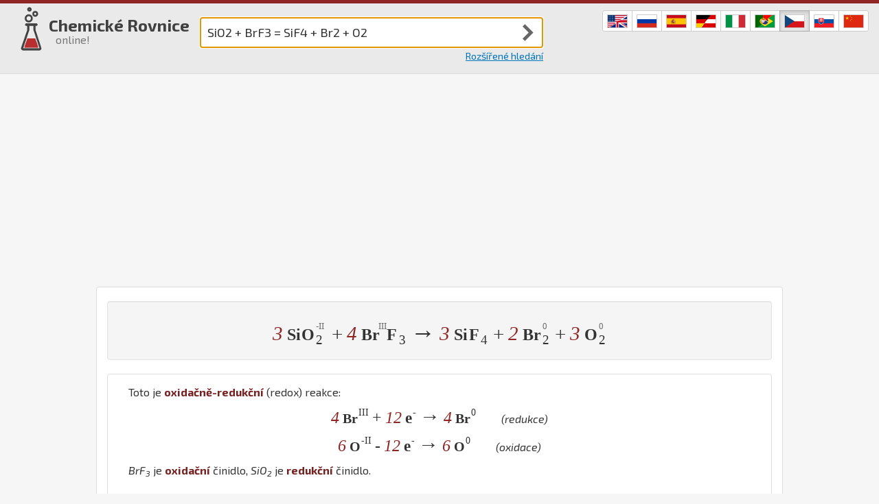

--- FILE ---
content_type: text/html;charset=utf-8
request_url: https://chemequations.com/cs/?s=SiO2+%2B+BrF3+%3D+SiF4+%2B+Br2+%2B+O2
body_size: 28664
content:

<!DOCTYPE html>
<html lang="cs" xml:lang="cs">
<head>
        <link rel="canonical" href="https://chemequations.com/cs/?s=SiO2+%2B+BrF3+%3D+SiF4+%2B+Br2+%2B+O2" />
            <link rel="alternate" href="https://chemequations.com/en/?s=SiO2+%2B+BrF3+%3D+SiF4+%2B+Br2+%2B+O2" hreflang="en" />
            <link rel="alternate" href="https://chemequations.com/ru/?s=SiO2+%2B+BrF3+%3D+SiF4+%2B+Br2+%2B+O2" hreflang="ru" />
            <link rel="alternate" href="https://chemequations.com/es/?s=SiO2+%2B+BrF3+%3D+SiF4+%2B+Br2+%2B+O2" hreflang="es" />
            <link rel="alternate" href="https://chemequations.com/de/?s=SiO2+%2B+BrF3+%3D+SiF4+%2B+Br2+%2B+O2" hreflang="de" />
            <link rel="alternate" href="https://chemequations.com/it/?s=SiO2+%2B+BrF3+%3D+SiF4+%2B+Br2+%2B+O2" hreflang="it" />
            <link rel="alternate" href="https://chemequations.com/pt/?s=SiO2+%2B+BrF3+%3D+SiF4+%2B+Br2+%2B+O2" hreflang="pt" />
            <link rel="alternate" href="https://chemequations.com/cs/?s=SiO2+%2B+BrF3+%3D+SiF4+%2B+Br2+%2B+O2" hreflang="cs" />
            <link rel="alternate" href="https://chemequations.com/sk/?s=SiO2+%2B+BrF3+%3D+SiF4+%2B+Br2+%2B+O2" hreflang="sk" />
            <link rel="alternate" href="https://chemequations.com/zh/?s=SiO2+%2B+BrF3+%3D+SiF4+%2B+Br2+%2B+O2" hreflang="zh" />
    <meta charset="utf-8" />
    <meta http-equiv="Content-Type" content="text/html; charset=utf-8" />
    <meta http-equiv="X-UA-Compatible" content="IE=edge">
    <meta name="viewport" content="width=device-width, initial-scale=1.0" />
    <title>3 SiO2 + 4 BrF3 &rarr; 3 SiF4 + 2 Br2 + 3 O2 - Vyčíslená rovnice | Chemické Rovnice online!</title>
    <meta name="description" content="Vyřešená a vyčíslená chemická rovnice 3 SiO2 + 4 BrF3 &rarr; 3 SiF4 + 2 Br2 + 3 O2 s doplněnými produkty a vyčíslená. Aplikace pro vyčíslování a doplňování produktů." />
    <meta name="author" content="Michal Punčochář" />
    <meta name="copyright" content="Michal Punčochář" />
        <meta name="robots" content="index, follow" />

    <meta name="theme-color" content="#b82f2f">
    <link rel="manifest" href="/cs/manifest.json">

    <link rel="apple-touch-icon" sizes="57x57" href="/icons/touch-icon-57.png">
    <link rel="apple-touch-icon" sizes="76x76" href="/icons/touch-icon-76.png">
    <link rel="apple-touch-icon" sizes="120x120" href="/icons/touch-icon-120.png">
    <link rel="apple-touch-icon" sizes="152x152" href="/icons/touch-icon-152.png">
    <link rel="apple-touch-icon" sizes="167x167" href="/icons/touch-icon-167.png">
    <link rel="apple-touch-icon" sizes="180x180" href="/icons/touch-icon-180.png">
    <link rel="icon" sizes="192x192" href="/icons/touch-icon-192.png">
    <link rel="icon" sizes="128x128" href="/icons/touch-icon-128.png">
    <link rel="shortcut icon" href="/favicon.ico" />

        <link rel="stylesheet" href="/res/styles/styles-combined-no-home.css?20191005" />
    <link rel="stylesheet" href="https://fonts.googleapis.com/css?family=Exo+2:400,400i,700&amp;subset=cyrillic,latin,latin-ext&amp;display=swap" />
	
	<!-- Yandex.RTB -->
	<script>window.yaContextCb=window.yaContextCb||[]</script>
	<script src="https://yandex.ru/ads/system/context.js" async></script>
</head>
<body class="tema-1" data-i="1">
    <div class="viewport">
        <header class="header">
            <div class="horni-lista"></div>
            <noscript>
                <div class='noscript'>
                    Bez povoleného JavaScriptu některé funkce nemusí správně fungovat.
                </div>
            </noscript>
            <nav class="kontejner container-fluid">
                <div class="vlajky btn-group btn-group-sm">
                        <a hreflang="en"
                            class="btn btn-default"
                            href='https://chemequations.com/en/?s=SiO2+%2B+BrF3+%3D+SiF4+%2B+Br2+%2B+O2'><img
                            src="/res/styles/vlajka-en-28.png"
                            alt="Chemical Equations in English"
                            title="Chemical Equations in English" /></a>
                        <a hreflang="ru"
                            class="btn btn-default"
                            href='https://chemequations.com/ru/?s=SiO2+%2B+BrF3+%3D+SiF4+%2B+Br2+%2B+O2'><img
                            src="/res/styles/vlajka-ru-28.png"
                            alt="Химические уравнения на русском"
                            title="Химические уравнения на русском" /></a>
                        <a hreflang="es"
                            class="btn btn-default"
                            href='https://chemequations.com/es/?s=SiO2+%2B+BrF3+%3D+SiF4+%2B+Br2+%2B+O2'><img
                            src="/res/styles/vlajka-es-28.png"
                            alt="Ecuaciones Químicas en español"
                            title="Ecuaciones Químicas en español" /></a>
                        <a hreflang="de"
                            class="btn btn-default"
                            href='https://chemequations.com/de/?s=SiO2+%2B+BrF3+%3D+SiF4+%2B+Br2+%2B+O2'><img
                            src="/res/styles/vlajka-de-28.png"
                            alt="Chemische Gleichungen auf Deutsch"
                            title="Chemische Gleichungen auf Deutsch" /></a>
                        <a hreflang="it"
                            class="btn btn-default"
                            href='https://chemequations.com/it/?s=SiO2+%2B+BrF3+%3D+SiF4+%2B+Br2+%2B+O2'><img
                            src="/res/styles/vlajka-it-28.png"
                            alt="Equazioni Chimiche in italiano"
                            title="Equazioni Chimiche in italiano" /></a>
                        <a hreflang="pt"
                            class="btn btn-default"
                            href='https://chemequations.com/pt/?s=SiO2+%2B+BrF3+%3D+SiF4+%2B+Br2+%2B+O2'><img
                            src="/res/styles/vlajka-pt-28.png"
                            alt="Equações Químicas em Português"
                            title="Equações Químicas em Português" /></a>
                        <a hreflang="cs"
                            class="btn btn-default active"
                            href='https://chemequations.com/cs/?s=SiO2+%2B+BrF3+%3D+SiF4+%2B+Br2+%2B+O2'><img
                            src="/res/styles/vlajka-cs-28.png"
                            alt="Chemické Rovnice v češtině"
                            title="Chemické Rovnice v češtině" /></a>
                        <a hreflang="sk"
                            class="btn btn-default"
                            href='https://chemequations.com/sk/?s=SiO2+%2B+BrF3+%3D+SiF4+%2B+Br2+%2B+O2'><img
                            src="/res/styles/vlajka-sk-28.png"
                            alt="Chemické Rovnice v slovenčine"
                            title="Chemické Rovnice v slovenčine" /></a>
                        <a hreflang="zh"
                            class="btn btn-default"
                            href='https://chemequations.com/zh/?s=SiO2+%2B+BrF3+%3D+SiF4+%2B+Br2+%2B+O2'><img
                            src="/res/styles/vlajka-zh-28.png"
                            alt="化学方程式（中文）"
                            title="化学方程式（中文）" /></a>
                </div>
                    <div class="logo h1">
                        <a href="/cs/"><span class="zkumavka"><span><span></span></span></span><span class="nadpis">Chemické Rovnice <small>online!</small></span></a>
                    </div>
<form id='form-equation' method='get'>
    <fieldset class='inputgroup'>
        <input type='text' name='s' value='SiO2 + BrF3 = SiF4 + Br2 + O2' placeholder='Zadejte reakci, např. "hcl + naoh"' autofocus />
        <input type="hidden" name="ref" value="input" />
        <div class='button-wrapper'><button title='Odeslat' type='submit' class='btn btn-default'><span>Odeslat</span></button></div>
    </fieldset>
    <div class='link-advanced-search'><a href='rozsirene-hledani/'>Rozšířené hledání</a></div>
</form>                <div class="clearfix"></div>
            </nav>
        </header>
        <!--  header end  -->
        
            <section class="section-content kontejner">
                <div class='panel panel-default block-equation'><div class='panel-body'><h1 class='equation main-equation well'>
<span class='compound'><span class='coefficient'>3</span><span class='space'>&nbsp;</span><span class='group'><span class='element'>Si</span><span class='element'>O</span><sub class='count'>2</sub><span class='oxidation-number-data-wrapper'><span class='oxidation-number-data' data-on='-II'></span></span></span></span><span class='space'> </span><span class='plus'>+</span><span class='space'> </span><span class='compound'><span class='coefficient'>4</span><span class='space'>&nbsp;</span><span class='group'><span class='element'>Br</span><span class='oxidation-number-data-wrapper'><span class='oxidation-number-data' data-on='III'></span></span><span class='element'>F</span><sub class='count'>3</sub></span></span><span class='space'> </span><span class='arrow'>&rarr;</span><span class='space'> </span><span class='compound'><span class='coefficient'>3</span><span class='space'>&nbsp;</span><span class='group'><span class='element'>Si</span><span class='element'>F</span><sub class='count'>4</sub></span></span><span class='space'> </span><span class='plus'>+</span><span class='space'> </span><span class='compound'><span class='coefficient'>2</span><span class='space'>&nbsp;</span><span class='group'><span class='element'>Br</span><sub class='count'>2</sub><span class='oxidation-number-data-wrapper'><span class='oxidation-number-data' data-on='0'></span></span></span></span><span class='space'> </span><span class='plus'>+</span><span class='space'> </span><span class='compound'><span class='coefficient'>3</span><span class='space'>&nbsp;</span><span class='group'><span class='element'>O</span><sub class='count'>2</sub><span class='oxidation-number-data-wrapper'><span class='oxidation-number-data' data-on='0'></span></span></span></span><span class='space'> </span></h1>
<div class='panel panel-default equation-block'><div class='panel-body'><p>Toto je <strong>oxidačně-redukční</strong> (redox) reakce:</p><div class='redox-block'><div class='clear'></div><p><span class='equation oxidation-equation'><span class='compound'><span class='coefficient'>4</span><span class='space'>&nbsp;</span><span class='element'>Br</span><sup class='oxidation-number'>III</sup></span><span class='space'> </span><span class='plus'>+</span><span class='space'> </span><span class='compound'><span class='coefficient'>12</span><span class='space'>&nbsp;</span><span class="electron">e</span><sup class='charge'>-</sup></span><span class='space'> </span><span class='arrow'>&rarr;</span><span class='space'> </span><span class='compound'><span class='coefficient'>4</span><span class='space'>&nbsp;</span><span class='element'>Br</span><sup class='oxidation-number'>0</sup></span><span class='space'> </span></span><span class='redox-comment'>(redukce)</span></p><div class='clear'></div><p><span class='equation oxidation-equation'><span class='compound'><span class='coefficient'>6</span><span class='space'>&nbsp;</span><span class='element'>O</span><sup class='oxidation-number'>-II</sup></span><span class='space'> </span><span class='plus'>-</span><span class='space'> </span><span class='compound'><span class='coefficient'>12</span><span class='space'>&nbsp;</span><span class="electron">e</span><sup class='charge'>-</sup></span><span class='space'> </span><span class='arrow'>&rarr;</span><span class='space'> </span><span class='compound'><span class='coefficient'>6</span><span class='space'>&nbsp;</span><span class='element'>O</span><sup class='oxidation-number'>0</sup></span><span class='space'> </span></span><span class='redox-comment'>(oxidace)</span></p><div class='clear'></div></div><p><em><span class='group'><span class='element'>Br</span><span class='element'>F</span><sub class='count'>3</sub></span></em> je <strong>oxidační</strong> činidlo, <em><span class='group'><span class='element'>Si</span><span class='element'>O</span><sub class='count'>2</sub></span></em> je <strong>redukční</strong> činidlo.</p></div></div><div class='panel panel-default equation-block'><div class='panel-body'><p class='align-left'>Reaktanty:</p><ul><li><strong><span class='group'><span class='element'>Si</span><span class='element'>O</span><sub class='count'>2</sub></span></strong><ul></ul></li><li><strong><span class='group'><span class='element'>Br</span><span class='element'>F</span><sub class='count'>3</sub></span></strong> &ndash; <em>Fluorid bromitý</em> <span class='citations'><sup class='citation'><a href='https://cs.wikipedia.org/wiki/Fluorid%20bromit%C3%BD'><img src='/res/wikipedia_icon_16.png' alt='zdroj: wikipedia, získáno: 2019-09-28' title='zdroj: wikipedia, získáno: 2019-09-28' /></a></sup><sup class='citation'><a href='https://www.wikidata.org/wiki/Q419784'><img src='/res/wikidata_icon_16.png' alt='zdroj: wikidata, získáno: 2019-09-02' title='zdroj: wikidata, získáno: 2019-09-02' /></a></sup></span><ul><li>Vzhled: Nažloutlá kapalina <span class='citations'><sup class='citation'><a href='https://cs.wikipedia.org/wiki/Fluorid%20bromit%C3%BD'><img src='/res/wikipedia_icon_16.png' alt='zdroj: wikipedia, získáno: 2019-09-28' title='zdroj: wikipedia, získáno: 2019-09-28' /></a></sup></span></li></ul></li></ul><p class='align-left'>Produkty:</p><ul><li><strong><span class='group'><span class='element'>Si</span><span class='element'>F</span><sub class='count'>4</sub></span></strong> &ndash; <em>Fluorid křemičitý</em> <span class='citations'><sup class='citation'><a href='https://cs.wikipedia.org/wiki/Fluorid%20k%C5%99emi%C4%8Dit%C3%BD'><img src='/res/wikipedia_icon_16.png' alt='zdroj: wikipedia, získáno: 2019-09-28' title='zdroj: wikipedia, získáno: 2019-09-28' /></a></sup><sup class='citation'><a href='https://www.wikidata.org/wiki/Q413140'><img src='/res/wikidata_icon_16.png' alt='zdroj: wikidata, získáno: 2019-09-02' title='zdroj: wikidata, získáno: 2019-09-02' /></a></sup></span><ul><li>Další názvy: <em>Tetrafluorsilan</em> <span class='citations'><sup class='citation'><a href='https://cs.wikipedia.org/wiki/Fluorid%20k%C5%99emi%C4%8Dit%C3%BD'><img src='/res/wikipedia_icon_16.png' alt='zdroj: wikipedia, získáno: 2019-09-28' title='zdroj: wikipedia, získáno: 2019-09-28' /></a></sup></span>, <em>SiF4</em> <span class='citations'><sup class='citation'><a href='https://www.wikidata.org/wiki/Q413140'><img src='/res/wikidata_icon_16.png' alt='zdroj: wikidata, získáno: 2019-09-02' title='zdroj: wikidata, získáno: 2019-09-02' /></a></sup></span>, <em>Tetrafluorosilan</em> <span class='citations'><sup class='citation'><a href='https://www.wikidata.org/wiki/Q413140'><img src='/res/wikidata_icon_16.png' alt='zdroj: wikidata, získáno: 2019-09-02' title='zdroj: wikidata, získáno: 2019-09-02' /></a></sup></span></li><li>Vzhled: Bezbarvý plyn nebo kapalina <span class='citations'><sup class='citation'><a href='https://cs.wikipedia.org/wiki/Fluorid%20k%C5%99emi%C4%8Dit%C3%BD'><img src='/res/wikipedia_icon_16.png' alt='zdroj: wikipedia, získáno: 2019-09-28' title='zdroj: wikipedia, získáno: 2019-09-28' /></a></sup></span></li></ul></li><li><strong><span class='group'><span class='element'>Br</span><sub class='count'>2</sub></span></strong><ul></ul></li><li><strong><span class='group'><span class='element'>O</span><sub class='count'>2</sub></span></strong><ul></ul></li></ul></div></div></div></div><div class='related-reactions-block-async' data-reactantIds='138-233' data-productIds='' data-link='/cs/rozsirene-hledani/?submit=Submit&amp;reactant1=SiO2&amp;reactant2=BrF3' data-title='Hledání podle reaktantů (&lt;span class=&#39;group&#39;&gt;&lt;span class=&#39;element&#39;&gt;Si&lt;/span&gt;&lt;span class=&#39;element&#39;&gt;O&lt;/span&gt;&lt;sub class=&#39;count&#39;&gt;2&lt;/sub&gt;&lt;/span&gt;, &lt;span class=&#39;group&#39;&gt;&lt;span class=&#39;element&#39;&gt;Br&lt;/span&gt;&lt;span class=&#39;element&#39;&gt;F&lt;/span&gt;&lt;sub class=&#39;count&#39;&gt;3&lt;/sub&gt;&lt;/span&gt;)' data-basepathLan='/cs/' data-basepath='/'></div><div class='related-reactions-block-async' data-reactantIds='' data-productIds='140-1-9' data-link='/cs/rozsirene-hledani/?submit=Submit&amp;product1=SiF4&amp;product2=Br2&amp;product3=O2' data-title='Hledání podle produktů (&lt;span class=&#39;group&#39;&gt;&lt;span class=&#39;element&#39;&gt;Si&lt;/span&gt;&lt;span class=&#39;element&#39;&gt;F&lt;/span&gt;&lt;sub class=&#39;count&#39;&gt;4&lt;/sub&gt;&lt;/span&gt;, &lt;span class=&#39;group&#39;&gt;&lt;span class=&#39;element&#39;&gt;Br&lt;/span&gt;&lt;sub class=&#39;count&#39;&gt;2&lt;/sub&gt;&lt;/span&gt;, &lt;span class=&#39;group&#39;&gt;&lt;span class=&#39;element&#39;&gt;O&lt;/span&gt;&lt;sub class=&#39;count&#39;&gt;2&lt;/sub&gt;&lt;/span&gt;)' data-basepathLan='/cs/' data-basepath='/'></div><div class='related-reactions-block-async' data-reactantIds='138-233' data-productIds='140-1-9' data-link='/cs/rozsirene-hledani/?submit=Submit&amp;reactant1=SiO2&amp;reactant2=BrF3&amp;product1=SiF4&amp;product2=Br2&amp;product3=O2' data-title='Hledání podle reaktantů (&lt;span class=&#39;group&#39;&gt;&lt;span class=&#39;element&#39;&gt;Si&lt;/span&gt;&lt;span class=&#39;element&#39;&gt;O&lt;/span&gt;&lt;sub class=&#39;count&#39;&gt;2&lt;/sub&gt;&lt;/span&gt;, &lt;span class=&#39;group&#39;&gt;&lt;span class=&#39;element&#39;&gt;Br&lt;/span&gt;&lt;span class=&#39;element&#39;&gt;F&lt;/span&gt;&lt;sub class=&#39;count&#39;&gt;3&lt;/sub&gt;&lt;/span&gt;) a podle produktů (&lt;span class=&#39;group&#39;&gt;&lt;span class=&#39;element&#39;&gt;Si&lt;/span&gt;&lt;span class=&#39;element&#39;&gt;F&lt;/span&gt;&lt;sub class=&#39;count&#39;&gt;4&lt;/sub&gt;&lt;/span&gt;, &lt;span class=&#39;group&#39;&gt;&lt;span class=&#39;element&#39;&gt;Br&lt;/span&gt;&lt;sub class=&#39;count&#39;&gt;2&lt;/sub&gt;&lt;/span&gt;, &lt;span class=&#39;group&#39;&gt;&lt;span class=&#39;element&#39;&gt;O&lt;/span&gt;&lt;sub class=&#39;count&#39;&gt;2&lt;/sub&gt;&lt;/span&gt;) ' data-basepathLan='/cs/' data-basepath='/'></div>
						<script async src="//pagead2.googlesyndication.com/pagead/js/adsbygoogle.js"></script>
                    <div class="reklama reklama-adsense-left">
                        <!-- ChemEquations left -->
                        <ins class="adsbygoogle" style="display:block" data-ad-client="ca-pub-8086088503169177" data-ad-slot="9594208442" data-ad-format="auto"></ins>
                    </div>
                    <div class="reklama reklama-adsense-right">
                        <!-- ChemEquations right -->
                        <ins class="adsbygoogle" style="display:block" data-ad-client="ca-pub-8086088503169177" data-ad-slot="2070941648" data-ad-format="auto"></ins>
                    </div>
                    <div class="reklama reklama-adsense-middle center" style="max-width: 1000px;">
                        <!-- ChemEquations middle -->
						    <ins class="adsbygoogle" style="display:block" data-ad-client="ca-pub-8086088503169177" data-ad-slot="7389118447" data-ad-format="auto"></ins>
                    </div>
                    <div class="reklama reklama-adsense-bottom center" style="max-width: 1000px;">
                        <!-- ChemEquations bottom -->
                        <ins class="adsbygoogle" style="display:block" data-ad-client="ca-pub-8086088503169177" data-ad-slot="6501141244" data-ad-format="auto"></ins>
                    </div>
            </section>
        <!--  footer begin  -->
        <footer class="footer napoveda-schovana">
			<!-- Yandex.RTB R-A-2269772-1 -->
			<script>window.yaContextCb.push(()=>{
			  Ya.Context.AdvManager.render({
				type: 'floorAd',    
				blockId: 'R-A-2269772-1'
			  })
			})</script>
            <section id="feedback-links" class="nad-carou kontejner">
                <a href="#" class="feedback-link" data-toggle="modal" data-target="#feedback-modal" data-type="bug">Nalezl/a jsem chybu!</a>
                <a href="#" class="feedback-link" data-toggle="modal" data-target="#feedback-modal" data-type="improvement">Vím, co zlepšit!</a>
            </section>
            <section class="pod-carou kontejner">
                <div class="nav">
                    <a id="about-author-link" href="#">&copy; Michal Punčochář</a>
                </div>
            </section>
        </footer>

        <div id="feedback-ajax"></div>

        <div id="about-author-modal" class="modal fade">
            <div class="modal-dialog">
                <div class="modal-content"></div>
            </div>
        </div>
    </div> <!-- class=viewport -->

    
	<script>
        if ('serviceWorker' in navigator) {
            window.addEventListener('load', function() {
                navigator.serviceWorker.register('/service-worker.js?basepathLan=/cs/&basepath=/', {scope: '/cs/'}).then(function(registration) {
                    console.log('ServiceWorker registration successful with scope: ', registration.scope);
                }, function(err) {
                    console.log('ServiceWorker registration failed: ', err);
                });
            });
        }
    </script>

    <script src="/res/js/require.js"></script>
    <script>
requirejs.config({
    baseUrl: "/res",
    paths: {
        jquery: "js/jquery-3.4.1.min",
        bootstrap: "bootstrap-dist/js/bootstrap.min",
        textrange: "js/jquery-textrange.min",
        adlogic: "js/adlogic",
        react: "js/react.production.min",
        reactDOM: "js/react-dom.production.min",
        scriptx: "jsx/script.js?20191005",
        jqueryUI: "jquery-ui-1.12.1.custom/jquery-ui.min"
    },
    shim: {
        adlogic: {
            deps: ['jquery']
        },
        bootstrap: {
            deps: ['jquery']
        },
        textrange: {
            deps: ['jquery']
        },
        jqueryUI: {
            deps: ['jquery']
        },
        react : {
            exports: 'React'
        },
        reactDOM: {
            deps: ['react']
        },
        scriptx: {
            deps: ['jquery', 'react', 'reactDOM']
        }
    }
});


require(["scriptx"]);

    require(["adlogic"]);

{
    let translations = null;
    let translationsPromise = null;

    var getTranslations = async function () {
        if (translationsPromise === null) {
            translationsPromise = fetch('/api/get-all-translations?lang=cs')
                .then(res => res.json())
                .then(
                    (res) => {translations = res},
                    (error) => {console.error('There was an error downloading translations. ' + error.message)}
                );
        }
        return translationsPromise;
    };

    var translate = function (s) {
        if (translations && translations[s]) {
            return translations[s];
        } else {
            return '>> ' + s + ' <<';
        }
    }
}


////// autocomplete /////////


function registerAutocomplete(th) {
    th.autocomplete({
        source: function (request, response) {
            $.getJSON("/autocomplete", {
                    q: request.term,
                    p: th.textrange('get').start
                },
                response
            );
        },
        search: function () {
            // custom minLength
            let tr = th.textrange('get');
            return tr.start === tr.end;
        },
        focus: function () {
            return false;
        },
        select: function (event, ui) {
            this.value = ui.item.value;
            return false;
        },
        delay: 100
    });
    th.keyup(function (event) {
        let tr = th.textrange('get');
        if (tr.start !== tr.end) {
            th.autocomplete("close");
        } else {
            if (event.which === 35 || event.which === 36 || event.which === 37 || event.which === 39)
                th.autocomplete("search");
        }
    });
}

require(["jquery", "bootstrap", "textrange", "jqueryUI"], function ($) {
    $("input[type=text]", "#form-equation").each(function () {
        registerAutocomplete($(this));
    });
    $(".autocomplete", "#form-advanced-search").each(function () {
        registerAutocomplete($(this));
    });
});


///// modals /////


require(["jquery", "bootstrap"], function ($) {
    $(".feedback-link", "#feedback-links").click(function (e) {
        let feedbackAjax = $("#feedback-ajax");
        if (feedbackAjax.html() === "") {
            feedbackAjax.load("/feedback-form?lang=cs", function () {
                let feedbackModal = $("#feedback-modal");
                feedbackModal.on("show.bs.modal", function (e) {
                    let a = $(e.relatedTarget);
                    let t = a.data("type");
                    if (t === "bug") {
                        $("h4", feedbackModal).html("Nalezl/a jsem chybu!");
                        $("#feedback-type").val(t);
                    }
                    if (t === "improvement") {
                        $("h4", feedbackModal).html("Vím, co zlepšit!");
                        $("#feedback-type").val(t);
                    }
                });
                $(".autocheck input", feedbackModal).prop("checked", true);
                $(".autocheck", feedbackModal).hide();
                let t = $(e.target).data("type");
                if (t === "bug") {
                    $("h4", feedbackModal).html("Nalezl/a jsem chybu!");
                    $("#feedback-type").val(t);
                }
                if (t === "improvement") {
                    $("h4", feedbackModal).html("Vím, co zlepšit!");
                    $("#feedback-type").val(t);
                }
                $("form", feedbackModal).attr("action", "/cs/?s=SiO2+%2B+BrF3+%3D+SiF4+%2B+Br2+%2B+O2");
                feedbackModal.modal('show');
            }); // load function
        } // if
    }); // click function


    $("#about-author-link").click(function () {
        $("#about-author-modal").modal();
        let modalContent = $("#about-author-modal .modal-content");
        if (modalContent.html() === "") {
            modalContent.html("<h1><i class='glyphicon glyphicon-refresh spin'></i><h1>");
            modalContent.load("/about-author?lang=cs");
        }
        return false;
    });

});


/////// pure jQuery effects //////

require(["jquery"], function ($) {
    $("#form-equation").submit(function (e) {
        $(".section-content").children().animate({opacity: 0}, {duration: 200});
        $("<h1 style='display:none;text-align:center;position:absolute;max-width:200px;left:0;right:0;margin: 30px auto auto;'><i class='glyphicon glyphicon-refresh spin'></i></h1>")
            .insertBefore(".section-content").fadeIn("fast");
        return true;
    });


// Read more //

    $(".show-more-link").click(function () {
        $(this).nextAll('.show-more-content').show();
        $(this).nextAll('.show-less-link').show();
        $(this).hide();
    });
    $(".show-less-link").click(function () {
        $(this).prevAll('.show-more-content').hide();
        $(this).prevAll('.show-more-link').show();
        $(this).hide();
    });
});
    </script>
        <script>
            (function(i, s, o, g, r, a, m) {
                i['GoogleAnalyticsObject'] = r;
                i[r] = i[r] || function() {
                    (i[r].q = i[r].q || []).push(arguments)
                }, i[r].l = 1 * new Date();
                a = s.createElement(o), m = s.getElementsByTagName(o)[0];
                a.async = 1;
                a.src = g;
                m.parentNode.insertBefore(a, m)
            })(window, document, 'script',
                    '//www.google-analytics.com/analytics.js', 'ga');

            ga('create', 'UA-61240716-6', 'auto');
            ga('set', 'dimension2', 'cs');
            ga('send', 'pageview');
        </script>

</body>
</html>

--- FILE ---
content_type: text/html; charset=utf-8
request_url: https://www.google.com/recaptcha/api2/aframe
body_size: 268
content:
<!DOCTYPE HTML><html><head><meta http-equiv="content-type" content="text/html; charset=UTF-8"></head><body><script nonce="0eLPslTgFsVjz36oK_BzMg">/** Anti-fraud and anti-abuse applications only. See google.com/recaptcha */ try{var clients={'sodar':'https://pagead2.googlesyndication.com/pagead/sodar?'};window.addEventListener("message",function(a){try{if(a.source===window.parent){var b=JSON.parse(a.data);var c=clients[b['id']];if(c){var d=document.createElement('img');d.src=c+b['params']+'&rc='+(localStorage.getItem("rc::a")?sessionStorage.getItem("rc::b"):"");window.document.body.appendChild(d);sessionStorage.setItem("rc::e",parseInt(sessionStorage.getItem("rc::e")||0)+1);localStorage.setItem("rc::h",'1769297541637');}}}catch(b){}});window.parent.postMessage("_grecaptcha_ready", "*");}catch(b){}</script></body></html>